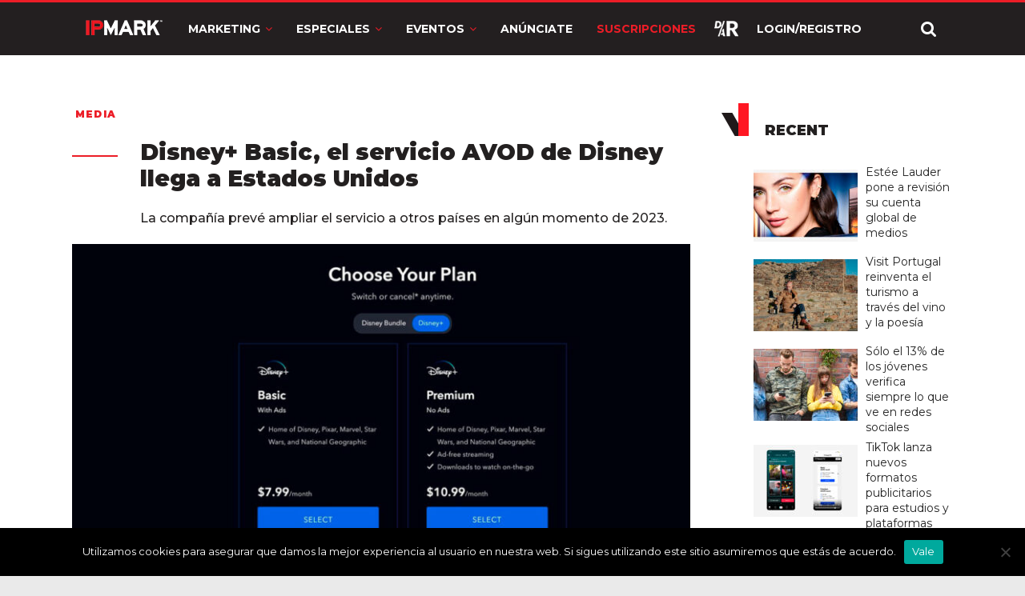

--- FILE ---
content_type: text/html; charset=utf-8
request_url: https://www.google.com/recaptcha/api2/anchor?ar=1&k=6LdprjIqAAAAANqJBfkvm5xSpX3vOlu9OnB2mroE&co=aHR0cHM6Ly9pcG1hcmsuY29tOjQ0Mw..&hl=en&v=N67nZn4AqZkNcbeMu4prBgzg&size=normal&anchor-ms=20000&execute-ms=30000&cb=2x0wh653dh3d
body_size: 49716
content:
<!DOCTYPE HTML><html dir="ltr" lang="en"><head><meta http-equiv="Content-Type" content="text/html; charset=UTF-8">
<meta http-equiv="X-UA-Compatible" content="IE=edge">
<title>reCAPTCHA</title>
<style type="text/css">
/* cyrillic-ext */
@font-face {
  font-family: 'Roboto';
  font-style: normal;
  font-weight: 400;
  font-stretch: 100%;
  src: url(//fonts.gstatic.com/s/roboto/v48/KFO7CnqEu92Fr1ME7kSn66aGLdTylUAMa3GUBHMdazTgWw.woff2) format('woff2');
  unicode-range: U+0460-052F, U+1C80-1C8A, U+20B4, U+2DE0-2DFF, U+A640-A69F, U+FE2E-FE2F;
}
/* cyrillic */
@font-face {
  font-family: 'Roboto';
  font-style: normal;
  font-weight: 400;
  font-stretch: 100%;
  src: url(//fonts.gstatic.com/s/roboto/v48/KFO7CnqEu92Fr1ME7kSn66aGLdTylUAMa3iUBHMdazTgWw.woff2) format('woff2');
  unicode-range: U+0301, U+0400-045F, U+0490-0491, U+04B0-04B1, U+2116;
}
/* greek-ext */
@font-face {
  font-family: 'Roboto';
  font-style: normal;
  font-weight: 400;
  font-stretch: 100%;
  src: url(//fonts.gstatic.com/s/roboto/v48/KFO7CnqEu92Fr1ME7kSn66aGLdTylUAMa3CUBHMdazTgWw.woff2) format('woff2');
  unicode-range: U+1F00-1FFF;
}
/* greek */
@font-face {
  font-family: 'Roboto';
  font-style: normal;
  font-weight: 400;
  font-stretch: 100%;
  src: url(//fonts.gstatic.com/s/roboto/v48/KFO7CnqEu92Fr1ME7kSn66aGLdTylUAMa3-UBHMdazTgWw.woff2) format('woff2');
  unicode-range: U+0370-0377, U+037A-037F, U+0384-038A, U+038C, U+038E-03A1, U+03A3-03FF;
}
/* math */
@font-face {
  font-family: 'Roboto';
  font-style: normal;
  font-weight: 400;
  font-stretch: 100%;
  src: url(//fonts.gstatic.com/s/roboto/v48/KFO7CnqEu92Fr1ME7kSn66aGLdTylUAMawCUBHMdazTgWw.woff2) format('woff2');
  unicode-range: U+0302-0303, U+0305, U+0307-0308, U+0310, U+0312, U+0315, U+031A, U+0326-0327, U+032C, U+032F-0330, U+0332-0333, U+0338, U+033A, U+0346, U+034D, U+0391-03A1, U+03A3-03A9, U+03B1-03C9, U+03D1, U+03D5-03D6, U+03F0-03F1, U+03F4-03F5, U+2016-2017, U+2034-2038, U+203C, U+2040, U+2043, U+2047, U+2050, U+2057, U+205F, U+2070-2071, U+2074-208E, U+2090-209C, U+20D0-20DC, U+20E1, U+20E5-20EF, U+2100-2112, U+2114-2115, U+2117-2121, U+2123-214F, U+2190, U+2192, U+2194-21AE, U+21B0-21E5, U+21F1-21F2, U+21F4-2211, U+2213-2214, U+2216-22FF, U+2308-230B, U+2310, U+2319, U+231C-2321, U+2336-237A, U+237C, U+2395, U+239B-23B7, U+23D0, U+23DC-23E1, U+2474-2475, U+25AF, U+25B3, U+25B7, U+25BD, U+25C1, U+25CA, U+25CC, U+25FB, U+266D-266F, U+27C0-27FF, U+2900-2AFF, U+2B0E-2B11, U+2B30-2B4C, U+2BFE, U+3030, U+FF5B, U+FF5D, U+1D400-1D7FF, U+1EE00-1EEFF;
}
/* symbols */
@font-face {
  font-family: 'Roboto';
  font-style: normal;
  font-weight: 400;
  font-stretch: 100%;
  src: url(//fonts.gstatic.com/s/roboto/v48/KFO7CnqEu92Fr1ME7kSn66aGLdTylUAMaxKUBHMdazTgWw.woff2) format('woff2');
  unicode-range: U+0001-000C, U+000E-001F, U+007F-009F, U+20DD-20E0, U+20E2-20E4, U+2150-218F, U+2190, U+2192, U+2194-2199, U+21AF, U+21E6-21F0, U+21F3, U+2218-2219, U+2299, U+22C4-22C6, U+2300-243F, U+2440-244A, U+2460-24FF, U+25A0-27BF, U+2800-28FF, U+2921-2922, U+2981, U+29BF, U+29EB, U+2B00-2BFF, U+4DC0-4DFF, U+FFF9-FFFB, U+10140-1018E, U+10190-1019C, U+101A0, U+101D0-101FD, U+102E0-102FB, U+10E60-10E7E, U+1D2C0-1D2D3, U+1D2E0-1D37F, U+1F000-1F0FF, U+1F100-1F1AD, U+1F1E6-1F1FF, U+1F30D-1F30F, U+1F315, U+1F31C, U+1F31E, U+1F320-1F32C, U+1F336, U+1F378, U+1F37D, U+1F382, U+1F393-1F39F, U+1F3A7-1F3A8, U+1F3AC-1F3AF, U+1F3C2, U+1F3C4-1F3C6, U+1F3CA-1F3CE, U+1F3D4-1F3E0, U+1F3ED, U+1F3F1-1F3F3, U+1F3F5-1F3F7, U+1F408, U+1F415, U+1F41F, U+1F426, U+1F43F, U+1F441-1F442, U+1F444, U+1F446-1F449, U+1F44C-1F44E, U+1F453, U+1F46A, U+1F47D, U+1F4A3, U+1F4B0, U+1F4B3, U+1F4B9, U+1F4BB, U+1F4BF, U+1F4C8-1F4CB, U+1F4D6, U+1F4DA, U+1F4DF, U+1F4E3-1F4E6, U+1F4EA-1F4ED, U+1F4F7, U+1F4F9-1F4FB, U+1F4FD-1F4FE, U+1F503, U+1F507-1F50B, U+1F50D, U+1F512-1F513, U+1F53E-1F54A, U+1F54F-1F5FA, U+1F610, U+1F650-1F67F, U+1F687, U+1F68D, U+1F691, U+1F694, U+1F698, U+1F6AD, U+1F6B2, U+1F6B9-1F6BA, U+1F6BC, U+1F6C6-1F6CF, U+1F6D3-1F6D7, U+1F6E0-1F6EA, U+1F6F0-1F6F3, U+1F6F7-1F6FC, U+1F700-1F7FF, U+1F800-1F80B, U+1F810-1F847, U+1F850-1F859, U+1F860-1F887, U+1F890-1F8AD, U+1F8B0-1F8BB, U+1F8C0-1F8C1, U+1F900-1F90B, U+1F93B, U+1F946, U+1F984, U+1F996, U+1F9E9, U+1FA00-1FA6F, U+1FA70-1FA7C, U+1FA80-1FA89, U+1FA8F-1FAC6, U+1FACE-1FADC, U+1FADF-1FAE9, U+1FAF0-1FAF8, U+1FB00-1FBFF;
}
/* vietnamese */
@font-face {
  font-family: 'Roboto';
  font-style: normal;
  font-weight: 400;
  font-stretch: 100%;
  src: url(//fonts.gstatic.com/s/roboto/v48/KFO7CnqEu92Fr1ME7kSn66aGLdTylUAMa3OUBHMdazTgWw.woff2) format('woff2');
  unicode-range: U+0102-0103, U+0110-0111, U+0128-0129, U+0168-0169, U+01A0-01A1, U+01AF-01B0, U+0300-0301, U+0303-0304, U+0308-0309, U+0323, U+0329, U+1EA0-1EF9, U+20AB;
}
/* latin-ext */
@font-face {
  font-family: 'Roboto';
  font-style: normal;
  font-weight: 400;
  font-stretch: 100%;
  src: url(//fonts.gstatic.com/s/roboto/v48/KFO7CnqEu92Fr1ME7kSn66aGLdTylUAMa3KUBHMdazTgWw.woff2) format('woff2');
  unicode-range: U+0100-02BA, U+02BD-02C5, U+02C7-02CC, U+02CE-02D7, U+02DD-02FF, U+0304, U+0308, U+0329, U+1D00-1DBF, U+1E00-1E9F, U+1EF2-1EFF, U+2020, U+20A0-20AB, U+20AD-20C0, U+2113, U+2C60-2C7F, U+A720-A7FF;
}
/* latin */
@font-face {
  font-family: 'Roboto';
  font-style: normal;
  font-weight: 400;
  font-stretch: 100%;
  src: url(//fonts.gstatic.com/s/roboto/v48/KFO7CnqEu92Fr1ME7kSn66aGLdTylUAMa3yUBHMdazQ.woff2) format('woff2');
  unicode-range: U+0000-00FF, U+0131, U+0152-0153, U+02BB-02BC, U+02C6, U+02DA, U+02DC, U+0304, U+0308, U+0329, U+2000-206F, U+20AC, U+2122, U+2191, U+2193, U+2212, U+2215, U+FEFF, U+FFFD;
}
/* cyrillic-ext */
@font-face {
  font-family: 'Roboto';
  font-style: normal;
  font-weight: 500;
  font-stretch: 100%;
  src: url(//fonts.gstatic.com/s/roboto/v48/KFO7CnqEu92Fr1ME7kSn66aGLdTylUAMa3GUBHMdazTgWw.woff2) format('woff2');
  unicode-range: U+0460-052F, U+1C80-1C8A, U+20B4, U+2DE0-2DFF, U+A640-A69F, U+FE2E-FE2F;
}
/* cyrillic */
@font-face {
  font-family: 'Roboto';
  font-style: normal;
  font-weight: 500;
  font-stretch: 100%;
  src: url(//fonts.gstatic.com/s/roboto/v48/KFO7CnqEu92Fr1ME7kSn66aGLdTylUAMa3iUBHMdazTgWw.woff2) format('woff2');
  unicode-range: U+0301, U+0400-045F, U+0490-0491, U+04B0-04B1, U+2116;
}
/* greek-ext */
@font-face {
  font-family: 'Roboto';
  font-style: normal;
  font-weight: 500;
  font-stretch: 100%;
  src: url(//fonts.gstatic.com/s/roboto/v48/KFO7CnqEu92Fr1ME7kSn66aGLdTylUAMa3CUBHMdazTgWw.woff2) format('woff2');
  unicode-range: U+1F00-1FFF;
}
/* greek */
@font-face {
  font-family: 'Roboto';
  font-style: normal;
  font-weight: 500;
  font-stretch: 100%;
  src: url(//fonts.gstatic.com/s/roboto/v48/KFO7CnqEu92Fr1ME7kSn66aGLdTylUAMa3-UBHMdazTgWw.woff2) format('woff2');
  unicode-range: U+0370-0377, U+037A-037F, U+0384-038A, U+038C, U+038E-03A1, U+03A3-03FF;
}
/* math */
@font-face {
  font-family: 'Roboto';
  font-style: normal;
  font-weight: 500;
  font-stretch: 100%;
  src: url(//fonts.gstatic.com/s/roboto/v48/KFO7CnqEu92Fr1ME7kSn66aGLdTylUAMawCUBHMdazTgWw.woff2) format('woff2');
  unicode-range: U+0302-0303, U+0305, U+0307-0308, U+0310, U+0312, U+0315, U+031A, U+0326-0327, U+032C, U+032F-0330, U+0332-0333, U+0338, U+033A, U+0346, U+034D, U+0391-03A1, U+03A3-03A9, U+03B1-03C9, U+03D1, U+03D5-03D6, U+03F0-03F1, U+03F4-03F5, U+2016-2017, U+2034-2038, U+203C, U+2040, U+2043, U+2047, U+2050, U+2057, U+205F, U+2070-2071, U+2074-208E, U+2090-209C, U+20D0-20DC, U+20E1, U+20E5-20EF, U+2100-2112, U+2114-2115, U+2117-2121, U+2123-214F, U+2190, U+2192, U+2194-21AE, U+21B0-21E5, U+21F1-21F2, U+21F4-2211, U+2213-2214, U+2216-22FF, U+2308-230B, U+2310, U+2319, U+231C-2321, U+2336-237A, U+237C, U+2395, U+239B-23B7, U+23D0, U+23DC-23E1, U+2474-2475, U+25AF, U+25B3, U+25B7, U+25BD, U+25C1, U+25CA, U+25CC, U+25FB, U+266D-266F, U+27C0-27FF, U+2900-2AFF, U+2B0E-2B11, U+2B30-2B4C, U+2BFE, U+3030, U+FF5B, U+FF5D, U+1D400-1D7FF, U+1EE00-1EEFF;
}
/* symbols */
@font-face {
  font-family: 'Roboto';
  font-style: normal;
  font-weight: 500;
  font-stretch: 100%;
  src: url(//fonts.gstatic.com/s/roboto/v48/KFO7CnqEu92Fr1ME7kSn66aGLdTylUAMaxKUBHMdazTgWw.woff2) format('woff2');
  unicode-range: U+0001-000C, U+000E-001F, U+007F-009F, U+20DD-20E0, U+20E2-20E4, U+2150-218F, U+2190, U+2192, U+2194-2199, U+21AF, U+21E6-21F0, U+21F3, U+2218-2219, U+2299, U+22C4-22C6, U+2300-243F, U+2440-244A, U+2460-24FF, U+25A0-27BF, U+2800-28FF, U+2921-2922, U+2981, U+29BF, U+29EB, U+2B00-2BFF, U+4DC0-4DFF, U+FFF9-FFFB, U+10140-1018E, U+10190-1019C, U+101A0, U+101D0-101FD, U+102E0-102FB, U+10E60-10E7E, U+1D2C0-1D2D3, U+1D2E0-1D37F, U+1F000-1F0FF, U+1F100-1F1AD, U+1F1E6-1F1FF, U+1F30D-1F30F, U+1F315, U+1F31C, U+1F31E, U+1F320-1F32C, U+1F336, U+1F378, U+1F37D, U+1F382, U+1F393-1F39F, U+1F3A7-1F3A8, U+1F3AC-1F3AF, U+1F3C2, U+1F3C4-1F3C6, U+1F3CA-1F3CE, U+1F3D4-1F3E0, U+1F3ED, U+1F3F1-1F3F3, U+1F3F5-1F3F7, U+1F408, U+1F415, U+1F41F, U+1F426, U+1F43F, U+1F441-1F442, U+1F444, U+1F446-1F449, U+1F44C-1F44E, U+1F453, U+1F46A, U+1F47D, U+1F4A3, U+1F4B0, U+1F4B3, U+1F4B9, U+1F4BB, U+1F4BF, U+1F4C8-1F4CB, U+1F4D6, U+1F4DA, U+1F4DF, U+1F4E3-1F4E6, U+1F4EA-1F4ED, U+1F4F7, U+1F4F9-1F4FB, U+1F4FD-1F4FE, U+1F503, U+1F507-1F50B, U+1F50D, U+1F512-1F513, U+1F53E-1F54A, U+1F54F-1F5FA, U+1F610, U+1F650-1F67F, U+1F687, U+1F68D, U+1F691, U+1F694, U+1F698, U+1F6AD, U+1F6B2, U+1F6B9-1F6BA, U+1F6BC, U+1F6C6-1F6CF, U+1F6D3-1F6D7, U+1F6E0-1F6EA, U+1F6F0-1F6F3, U+1F6F7-1F6FC, U+1F700-1F7FF, U+1F800-1F80B, U+1F810-1F847, U+1F850-1F859, U+1F860-1F887, U+1F890-1F8AD, U+1F8B0-1F8BB, U+1F8C0-1F8C1, U+1F900-1F90B, U+1F93B, U+1F946, U+1F984, U+1F996, U+1F9E9, U+1FA00-1FA6F, U+1FA70-1FA7C, U+1FA80-1FA89, U+1FA8F-1FAC6, U+1FACE-1FADC, U+1FADF-1FAE9, U+1FAF0-1FAF8, U+1FB00-1FBFF;
}
/* vietnamese */
@font-face {
  font-family: 'Roboto';
  font-style: normal;
  font-weight: 500;
  font-stretch: 100%;
  src: url(//fonts.gstatic.com/s/roboto/v48/KFO7CnqEu92Fr1ME7kSn66aGLdTylUAMa3OUBHMdazTgWw.woff2) format('woff2');
  unicode-range: U+0102-0103, U+0110-0111, U+0128-0129, U+0168-0169, U+01A0-01A1, U+01AF-01B0, U+0300-0301, U+0303-0304, U+0308-0309, U+0323, U+0329, U+1EA0-1EF9, U+20AB;
}
/* latin-ext */
@font-face {
  font-family: 'Roboto';
  font-style: normal;
  font-weight: 500;
  font-stretch: 100%;
  src: url(//fonts.gstatic.com/s/roboto/v48/KFO7CnqEu92Fr1ME7kSn66aGLdTylUAMa3KUBHMdazTgWw.woff2) format('woff2');
  unicode-range: U+0100-02BA, U+02BD-02C5, U+02C7-02CC, U+02CE-02D7, U+02DD-02FF, U+0304, U+0308, U+0329, U+1D00-1DBF, U+1E00-1E9F, U+1EF2-1EFF, U+2020, U+20A0-20AB, U+20AD-20C0, U+2113, U+2C60-2C7F, U+A720-A7FF;
}
/* latin */
@font-face {
  font-family: 'Roboto';
  font-style: normal;
  font-weight: 500;
  font-stretch: 100%;
  src: url(//fonts.gstatic.com/s/roboto/v48/KFO7CnqEu92Fr1ME7kSn66aGLdTylUAMa3yUBHMdazQ.woff2) format('woff2');
  unicode-range: U+0000-00FF, U+0131, U+0152-0153, U+02BB-02BC, U+02C6, U+02DA, U+02DC, U+0304, U+0308, U+0329, U+2000-206F, U+20AC, U+2122, U+2191, U+2193, U+2212, U+2215, U+FEFF, U+FFFD;
}
/* cyrillic-ext */
@font-face {
  font-family: 'Roboto';
  font-style: normal;
  font-weight: 900;
  font-stretch: 100%;
  src: url(//fonts.gstatic.com/s/roboto/v48/KFO7CnqEu92Fr1ME7kSn66aGLdTylUAMa3GUBHMdazTgWw.woff2) format('woff2');
  unicode-range: U+0460-052F, U+1C80-1C8A, U+20B4, U+2DE0-2DFF, U+A640-A69F, U+FE2E-FE2F;
}
/* cyrillic */
@font-face {
  font-family: 'Roboto';
  font-style: normal;
  font-weight: 900;
  font-stretch: 100%;
  src: url(//fonts.gstatic.com/s/roboto/v48/KFO7CnqEu92Fr1ME7kSn66aGLdTylUAMa3iUBHMdazTgWw.woff2) format('woff2');
  unicode-range: U+0301, U+0400-045F, U+0490-0491, U+04B0-04B1, U+2116;
}
/* greek-ext */
@font-face {
  font-family: 'Roboto';
  font-style: normal;
  font-weight: 900;
  font-stretch: 100%;
  src: url(//fonts.gstatic.com/s/roboto/v48/KFO7CnqEu92Fr1ME7kSn66aGLdTylUAMa3CUBHMdazTgWw.woff2) format('woff2');
  unicode-range: U+1F00-1FFF;
}
/* greek */
@font-face {
  font-family: 'Roboto';
  font-style: normal;
  font-weight: 900;
  font-stretch: 100%;
  src: url(//fonts.gstatic.com/s/roboto/v48/KFO7CnqEu92Fr1ME7kSn66aGLdTylUAMa3-UBHMdazTgWw.woff2) format('woff2');
  unicode-range: U+0370-0377, U+037A-037F, U+0384-038A, U+038C, U+038E-03A1, U+03A3-03FF;
}
/* math */
@font-face {
  font-family: 'Roboto';
  font-style: normal;
  font-weight: 900;
  font-stretch: 100%;
  src: url(//fonts.gstatic.com/s/roboto/v48/KFO7CnqEu92Fr1ME7kSn66aGLdTylUAMawCUBHMdazTgWw.woff2) format('woff2');
  unicode-range: U+0302-0303, U+0305, U+0307-0308, U+0310, U+0312, U+0315, U+031A, U+0326-0327, U+032C, U+032F-0330, U+0332-0333, U+0338, U+033A, U+0346, U+034D, U+0391-03A1, U+03A3-03A9, U+03B1-03C9, U+03D1, U+03D5-03D6, U+03F0-03F1, U+03F4-03F5, U+2016-2017, U+2034-2038, U+203C, U+2040, U+2043, U+2047, U+2050, U+2057, U+205F, U+2070-2071, U+2074-208E, U+2090-209C, U+20D0-20DC, U+20E1, U+20E5-20EF, U+2100-2112, U+2114-2115, U+2117-2121, U+2123-214F, U+2190, U+2192, U+2194-21AE, U+21B0-21E5, U+21F1-21F2, U+21F4-2211, U+2213-2214, U+2216-22FF, U+2308-230B, U+2310, U+2319, U+231C-2321, U+2336-237A, U+237C, U+2395, U+239B-23B7, U+23D0, U+23DC-23E1, U+2474-2475, U+25AF, U+25B3, U+25B7, U+25BD, U+25C1, U+25CA, U+25CC, U+25FB, U+266D-266F, U+27C0-27FF, U+2900-2AFF, U+2B0E-2B11, U+2B30-2B4C, U+2BFE, U+3030, U+FF5B, U+FF5D, U+1D400-1D7FF, U+1EE00-1EEFF;
}
/* symbols */
@font-face {
  font-family: 'Roboto';
  font-style: normal;
  font-weight: 900;
  font-stretch: 100%;
  src: url(//fonts.gstatic.com/s/roboto/v48/KFO7CnqEu92Fr1ME7kSn66aGLdTylUAMaxKUBHMdazTgWw.woff2) format('woff2');
  unicode-range: U+0001-000C, U+000E-001F, U+007F-009F, U+20DD-20E0, U+20E2-20E4, U+2150-218F, U+2190, U+2192, U+2194-2199, U+21AF, U+21E6-21F0, U+21F3, U+2218-2219, U+2299, U+22C4-22C6, U+2300-243F, U+2440-244A, U+2460-24FF, U+25A0-27BF, U+2800-28FF, U+2921-2922, U+2981, U+29BF, U+29EB, U+2B00-2BFF, U+4DC0-4DFF, U+FFF9-FFFB, U+10140-1018E, U+10190-1019C, U+101A0, U+101D0-101FD, U+102E0-102FB, U+10E60-10E7E, U+1D2C0-1D2D3, U+1D2E0-1D37F, U+1F000-1F0FF, U+1F100-1F1AD, U+1F1E6-1F1FF, U+1F30D-1F30F, U+1F315, U+1F31C, U+1F31E, U+1F320-1F32C, U+1F336, U+1F378, U+1F37D, U+1F382, U+1F393-1F39F, U+1F3A7-1F3A8, U+1F3AC-1F3AF, U+1F3C2, U+1F3C4-1F3C6, U+1F3CA-1F3CE, U+1F3D4-1F3E0, U+1F3ED, U+1F3F1-1F3F3, U+1F3F5-1F3F7, U+1F408, U+1F415, U+1F41F, U+1F426, U+1F43F, U+1F441-1F442, U+1F444, U+1F446-1F449, U+1F44C-1F44E, U+1F453, U+1F46A, U+1F47D, U+1F4A3, U+1F4B0, U+1F4B3, U+1F4B9, U+1F4BB, U+1F4BF, U+1F4C8-1F4CB, U+1F4D6, U+1F4DA, U+1F4DF, U+1F4E3-1F4E6, U+1F4EA-1F4ED, U+1F4F7, U+1F4F9-1F4FB, U+1F4FD-1F4FE, U+1F503, U+1F507-1F50B, U+1F50D, U+1F512-1F513, U+1F53E-1F54A, U+1F54F-1F5FA, U+1F610, U+1F650-1F67F, U+1F687, U+1F68D, U+1F691, U+1F694, U+1F698, U+1F6AD, U+1F6B2, U+1F6B9-1F6BA, U+1F6BC, U+1F6C6-1F6CF, U+1F6D3-1F6D7, U+1F6E0-1F6EA, U+1F6F0-1F6F3, U+1F6F7-1F6FC, U+1F700-1F7FF, U+1F800-1F80B, U+1F810-1F847, U+1F850-1F859, U+1F860-1F887, U+1F890-1F8AD, U+1F8B0-1F8BB, U+1F8C0-1F8C1, U+1F900-1F90B, U+1F93B, U+1F946, U+1F984, U+1F996, U+1F9E9, U+1FA00-1FA6F, U+1FA70-1FA7C, U+1FA80-1FA89, U+1FA8F-1FAC6, U+1FACE-1FADC, U+1FADF-1FAE9, U+1FAF0-1FAF8, U+1FB00-1FBFF;
}
/* vietnamese */
@font-face {
  font-family: 'Roboto';
  font-style: normal;
  font-weight: 900;
  font-stretch: 100%;
  src: url(//fonts.gstatic.com/s/roboto/v48/KFO7CnqEu92Fr1ME7kSn66aGLdTylUAMa3OUBHMdazTgWw.woff2) format('woff2');
  unicode-range: U+0102-0103, U+0110-0111, U+0128-0129, U+0168-0169, U+01A0-01A1, U+01AF-01B0, U+0300-0301, U+0303-0304, U+0308-0309, U+0323, U+0329, U+1EA0-1EF9, U+20AB;
}
/* latin-ext */
@font-face {
  font-family: 'Roboto';
  font-style: normal;
  font-weight: 900;
  font-stretch: 100%;
  src: url(//fonts.gstatic.com/s/roboto/v48/KFO7CnqEu92Fr1ME7kSn66aGLdTylUAMa3KUBHMdazTgWw.woff2) format('woff2');
  unicode-range: U+0100-02BA, U+02BD-02C5, U+02C7-02CC, U+02CE-02D7, U+02DD-02FF, U+0304, U+0308, U+0329, U+1D00-1DBF, U+1E00-1E9F, U+1EF2-1EFF, U+2020, U+20A0-20AB, U+20AD-20C0, U+2113, U+2C60-2C7F, U+A720-A7FF;
}
/* latin */
@font-face {
  font-family: 'Roboto';
  font-style: normal;
  font-weight: 900;
  font-stretch: 100%;
  src: url(//fonts.gstatic.com/s/roboto/v48/KFO7CnqEu92Fr1ME7kSn66aGLdTylUAMa3yUBHMdazQ.woff2) format('woff2');
  unicode-range: U+0000-00FF, U+0131, U+0152-0153, U+02BB-02BC, U+02C6, U+02DA, U+02DC, U+0304, U+0308, U+0329, U+2000-206F, U+20AC, U+2122, U+2191, U+2193, U+2212, U+2215, U+FEFF, U+FFFD;
}

</style>
<link rel="stylesheet" type="text/css" href="https://www.gstatic.com/recaptcha/releases/N67nZn4AqZkNcbeMu4prBgzg/styles__ltr.css">
<script nonce="W1py_h8XdT2DlmmP1CHdXg" type="text/javascript">window['__recaptcha_api'] = 'https://www.google.com/recaptcha/api2/';</script>
<script type="text/javascript" src="https://www.gstatic.com/recaptcha/releases/N67nZn4AqZkNcbeMu4prBgzg/recaptcha__en.js" nonce="W1py_h8XdT2DlmmP1CHdXg">
      
    </script></head>
<body><div id="rc-anchor-alert" class="rc-anchor-alert"></div>
<input type="hidden" id="recaptcha-token" value="[base64]">
<script type="text/javascript" nonce="W1py_h8XdT2DlmmP1CHdXg">
      recaptcha.anchor.Main.init("[\x22ainput\x22,[\x22bgdata\x22,\x22\x22,\[base64]/[base64]/[base64]/ZyhXLGgpOnEoW04sMjEsbF0sVywwKSxoKSxmYWxzZSxmYWxzZSl9Y2F0Y2goayl7RygzNTgsVyk/[base64]/[base64]/[base64]/[base64]/[base64]/[base64]/[base64]/bmV3IEJbT10oRFswXSk6dz09Mj9uZXcgQltPXShEWzBdLERbMV0pOnc9PTM/bmV3IEJbT10oRFswXSxEWzFdLERbMl0pOnc9PTQ/[base64]/[base64]/[base64]/[base64]/[base64]\\u003d\x22,\[base64]\\u003d\\u003d\x22,\x22TxNPNcKLwqDDqGgSeHA/wpIKOmbDt0vCnCliQ8O6w7Mgw6nCuH3DmnDCpzXDslrCjCfDjMKHScKcbRoAw4AiMyhpw6krw74BKMK1LgEdfUU1IR8Xwr7Cn0DDjwrCpcOmw6Evwqomw6zDisK2w4dsRMOBwqvDu8OEOzTCnmbDkcK1wqA8wpYkw4Q/LmTCtWByw6cOfxLCiMOpEsOJSHnCukAiIMOawr07dW8yHcODw4bClh8vwobDqMKsw4vDjMOuDRtWbsKSwrzCssOTXj/Cg8Orw6nChCfCqMOIwqHCtsKKwqJVPgrClsKGUcOeaiLCq8K+wpnClj8UwqPDl1wfwpDCsww6wpXCoMKlwpR2w6QVwpDDo8KdSsOQwo3DqidEw7sqwr9bw6jDqcKtw6s9w7JjO8OaJCzDm0/DosOow4srw7gQw5g4w4ofeyxFA8KOCMKbwpUNCl7DpwvDo8OVQ0MfEsK+JFxmw4sLw4HDicOqw7fCg8K0BMKoZMOKX07DvcK2J8Kmw5jCncOSIMO1wqXCl2PDg2/DrQrDuio5FMKyB8O1QQfDgcKLGEwbw4zCthTCjmk5wr/DvMKcw4Mwwq3CuMOcOcKKNMK/[base64]/XQUpa8KUPnrDncO3IMKUwrXDjcKsWV8+RQfCtMOYdcKbw6XDtk3DglPDpcOfwrDCnT9YIMKZwqfCgi3CoHfCqsKVwqLDmsOKVElrMEjDskUbSQVEI8OpwqDCq3h2eVZzQhvCvcKcfsO5fMOWD8KMP8OjwoRqKgXDg8OkHVTDssK/w5gCOsOvw5d4wozCtndKwpXDkFU4PMOUbsOdQ8OgWlfCllXDpytnwpXDuR/CrXUyFWnDkcK2OcOJWy/DrFpqKcKVwqJGMgnCljxLw5p0w7DCncO5wqBDXWzCoTXCvSg3w4fDkj0Cwq/[base64]/[base64]/DocKow7YbKTzCgg7Djik4O8OAcW45w77ClkDCksOQT2bCvB9Pw7l4wp3CjsKRwrPClcKRTgjCsnrCtMKIw5HCssOKWcOlwr9JwqDDvMKXGnoTeyI8IsKhwpDCqmjDrXHCqRUcwqAAwqTCmcO/N8K4LjfDnm1Ef8OtwoLCgVN1QyYow5XDjCB2w694eVXCrzfCq0cpG8KYw4HCnMK/w482AknCocOswoTCkcOKNMO+QcONX8Omw4XDpVvDomTCssOZDsKnGh3CnQJECsOywpYTEMOOwptjJMKcw6EOwqZrOcOYwpXDlcKbfwIrw5/DpsKHRT/Dl0HCn8KTOQ3DsgR+PVpYw4/[base64]/w4ZPw5DCnMK4w6TCssKUAWPDnDZww5fCsVnCrVrDvcKsw74PaMKuZcKCbnTCnRQNw6HCt8Ogwphbw67DkcKMwrTDvlIcCcKUwqHDkcKUw5ZhR8OIdnfClMOOFjjDs8KmccKhf3tAQFt4w7U6RUoeSMKnTsOtw7bCssKlwoEKU8K3SsK8HhYId8K/wpbDhAbDtGXCgCrCtzA0RcKCZMKLwoN7wow3w65wNh/[base64]/[base64]/Ctg1PwrfCncOUeA4hw6sbFRrCqsO3wpjDhBnDgCXCvwPCuMONw7wTw6YkwqDCtTLCpcORfsKZw6ZNbVlfw4ktwpJoUmxta8Kpw758wo/CuRxiwqLCjVjCt2rCoWF7woPChMKAw5fCp1APwpZFwq8yUMOgw77Ci8KDwrzDosK7SHxbwqTCmsOsLgfDpsOLwpIUw57DrMKLw5dxflPDtcKuPRbDusKJwp5jTzp6w5FjGsOxw7/CrcOyCgBswosOZMKkwpBcHWJiw45+T2PDl8KgaSHDnG0mXcO7wq/[base64]/[base64]/w5bDmMKWLmHCpMKHw4Q6KETDoCfCg8KGwqnCsko9w7DDqDbCj8Kyw5sSwqdEw4HDnEhdK8K9wqrCjG14CcKcY8KVIDjDvMKAcDXCgcKTw6UPwq0tE0LCncOxwql8esOHw7h8QMORa8KzAcO0E3VUwooDw4Jcw7HDmTjDhwnCnMKcwo7Cv8K1acKQw6/Cl0rDtcOOXcKEYnUpBAInO8KZwqHCswIawqPDnFfCrVfCuyhqw73DjcOFw6gqEE8nw4LCvlrDi8OJCHk3w6dqOsKaw7Ucwqh6wpzDskTDiUByw7Amwrc/w6DDrcOrw77DpcKuw6l2N8K1w6LCsTrDm8KLeXrCvW7Cm8OIEUTCscKaZmXCrMOYwpc7LAMcwonDjkYsT8OPd8OZwpvClWLCiMK1ScOJw4zDhxVUWhLCiTPCu8K2w6x4w7vCucOUwozCrB/DvsKjwofCrhQGw77CoQfDhsOQIxYSAwPDlsOSYz7CrsKNwqFxwpjCu2wxw75yw4vCuQnCtsOYw6PCt8OIG8KUOMOjN8KANsKbw4Z0R8O/w5/[base64]/K8OfOMKGwqtAw6MHRgFtZD/DjcOYw7vDlivCpWrDvmbDukwEA0YGUFzDr8KDLxl4w6zCocKmwohkJsOtwpwKYwLCmW00w7rCtcOJw4XDglk3YgjCvkp4wrkoOsOCwpjClCTDkcOLw6QGwrsQw6dRw7kowo7DlsOmw5DCi8ObK8KAw41Ew4nCpxNaScO4DMKpw4zDqMK/[base64]/[base64]/Dv8Owwrkmw5pkw6rChMOUQBLDjxDCscOjYkNgwrpJMzfDnsKfBcKcw6Enw7tCw6vDkcKyw5lswqLCp8Oew4vCi008bwvCmsKIwpfCt0xGw7oowr3Dk3tKwqnCmXbDvMK3w7BRw7jDmMODw6wEXcOEIcO5w5PCu8Kzw7M2TkQXwosEw4PDrHnCry4PHh8gbi/CtMKRb8Omw7okAMKUcMKkT29vWcO7cwM7wr8/w74aQsOqZsK6wp7CjUPCkTUaFMKAwrvDpyciX8O7B8OMTSQ8w5/DnsKAN17DusKFw4U0dR/DvsKfw5pgeMKkSSvDj1l2wo5SwrzDj8ObA8O+wqzCvcKFwrHCl1pLw6XCs8KYFwbDh8Ouw79SecKAChM/PcKOfMKow4bCsUwJOcOUTMOTw4PDnjHCmMOTOMOvEh/[base64]/w6okw7PDnMOJwrLDt8OIUMOpA33DsWwBwoXCnsOawqVmwr3Cg8OLw7A9ABzDucOzw58jwrFnwpbCnDtKw6sww43DkGZVwrJddH3CucKNw49OLi8VwqXChMKnHlxZb8Kmwo4hwpEeUwEGccOtwq5aJGo/[base64]/[base64]/[base64]/DjHvDq3bDisKVw7Vkw6nDg8Oww5FwFzvCjxXDuBdDw6UAfUfDiFLCm8Kdw7NmGnoDw5LClMO2w4TDtcKGJikfw6Ejwqp3OhJTTsKtUCPDk8Olw4fCucKFwprDvcObwqzDpRjCnsO1SSPCoCcRJUlFw7/DicOxCsK9LcKoAW/DlsKMw7kVXsKQDF1Zb8OqUcKnRizCvU7DucKewo3DvcOYDsOpwpjDkMOpw5XDlVVqw6Uhw5dNNjQcVDxrwoPDg0XCmFnCpALDpTDDs0fDvSrDrsOjw6EPN0DChUdLPcOVwoAywqfDscKtwpw/[base64]/wq7DnxvCh8OfIgzCmMK/[base64]/aiI+SsOeUMK9MMOTVWfCicKNOcKOJsKFw4bDlh3CgCAyYkE1w5vDssOIHTjCjMKsJn3CisK8ayXDihLDuV/DmRvCmsKKw4I5w7jCvVF4amHDtMKfZcKtwo4Tb0HCrMOnEgM+wp89KD4HNGoww5bCnMOPwoZhwrXDhcOCAsO2J8KhLXPDl8KaCsO4M8OMw7hFXgPCi8OrCcOZPsKTwqdMPBJ3wrvDq0wmG8OOwo7DpsKuwrxKw4HCtBxbBThtLMKtIsKBw5cnwpJ/R8K9bUgtwpTCk3DDmEvCpMKhw6/CtsKDwpwYw7tgEsOKw5fCmcK/QHzCuy0UwrrDuFNHw7w/[base64]/DqcOfw4hswqrCi1skJ3XCnMKtw5DDsyfDssKJw4wXLsK8U8OPE8OZwqZMw5/DqDPDhQTCsGjDmxbDhQzDo8OZwodbw4HCucO9wpJywq0NwoU2wosmw7fDqMKrKxbDunTCuX3Ch8OcIcOwYMKQC8OfNsOXAMKfLSN+TAnCmcKiFMO8wpsONwdwAsO3wq1ZLcO2PcOJEcKnwrbDq8O1wpMlSMOKFyzCjD3DuxPCmmHCpFBEwoETXEABSsKvwr/DqGLDkxEHw5LDtkDDtsO3KMKSwqxywrLDpMKfwrAjwrfClMK4w6JNw5dwwpDDjcOew5nCliPDmQ/CoMOUUmfCt8KLNsKzwrTCsGrCksKdw5R7LMO/w5U7UMO0McKWw5UNLcKowrDDjcOWA2vCr3nCpQUqwoFXCF1wNEfDr3XCrcKrDSVCwpIwwoNNwqjDrsKywocsPsKqw4xzwoI1wr/ClTvDhV3Dr8K+w7fDlwzCpcOiwrTCjRXCtMOVTcK2DQjCuTTCr1/Ct8OucVkYw4nDr8OZwrEdTStCwqrDqSXChsObfDvCv8O4w6HCuMKGwqzCn8Krwqk1wr7ChkHDnAnCpF7Dr8KOPQvDkMKBWMO+CsOQGUhnw7LCrVvDgCEkw67Cr8O+wrB/PcO/IQNXLMKNw4d0wp/[base64]/XE41dMK1wqzCpgDCnBPDjMO0w5EuwqgowphbTcKFb8Kww51EAycjT1HDoVwIY8ORwpdCwr/CsMOvccKTwpjCusOywoPCisKoDcKHwqhjUcOGwoPDuMK0wr/Dr8Ovw6Y4CcOdLsOJw4nCl8Ksw5lew43DqMO1Q0s9EAAcw4ovVWAxw4cbwrMoHXvCkMKDw69uw4t5bDDCuMOaY1PCsD4iw6/CjMOhW3LDkGA2w7LDi8Kjw6nCj8Kuwp0kw5t2EG5SGsOow5jCuQzCq2cTbi3Dr8K3XMKDwqrCjMKlwrHChsOaw7vCm18Ew51iWsOqFsOww7LDmzwxwpo9VcKlJ8Ocwo3Dv8O2wpxRF8KUwoszDcK5dxVww5HCsMO/[base64]/DpnPCi8O5TmEww6U+w7NEd8KZQCA2ZMKgccK/w6bDillsw65Cwq/DnDkqw51xwr7DqsKdV8OSw5bDpiA/wrdtOG0Bw43DhsOhw4PDscKdWXPDp2XCl8KKYQEzOWzDusKSPsO2YAxMHCcvU1fDvsOQBFs1FWxawo3DigDCv8Kkw7pDw4zCv2dqwpE4w5NqUUDCssOqCcOEw7jCkMOYd8O8YcOTMAlEEixjLANbwqjCnGDDjkZwFQ/[base64]/FF0SJsK+cnzChMKOw7rDjkgQw7zCscOaXy0cwpQwLMK6V8KwbBbCl8K1wo4zJEfDpMOvEcK0w4sbwrPDoBbCpz/DrxkVw5kXwrvCkMOYw4MNMlnDmsOawpXDmiRsw4LDg8K8GcKgw77DjA/CiMOIwqbCtMO/woDClcOGwrnDr2bDjsOZw41FShlNwpfCl8OLw4jDlyc1EWrDuF1GRcOiDMKgw4vCi8OwwoN/w7huM8OdKA/[base64]/CiyhWwqDCuXTDqAHCvXpvw5RSaWwoJMKXacKBFhtiJh99EsO2wrXDiGjDq8OHw5bDtnPCqMKyw4g5D2TDvMOrIcKDSUVUw79HwpDCusKkwozCp8Kxw7lKc8OGw7tqRsOnP2x6aXbCinLCrCbDj8KvwqDCr8KzwqXClBsEGMKvRC/[base64]/ClcKuRcOrXcK8QMK6eAfDosOOwoAdwqLCnUlLHz/CvcKuw4AodcK3alLCqRTCtiI6wp9pETVzw6ppecOEBybCgC/CtsOOw49fwqNjw7TCiX/DmMKuwptFw7ViwpRPw7ovQAnDgcKnwrw6WMKPe8K6wq9hcjssDCYLI8K4w50/wpjDqhBNw6DCnmcYeMK0HsKuc8OcecKyw6gMScO8w4dBwrjDnj5jwoAFFMKqwqgaITV4wrknJH7DsTV9w4VUdsO2w57CtsOFBXt9wrllOQXDuhvDncKCw7wgwoZCwojDhFrCtcKTw4fDvcOWIkY7wrLChVjCkcOxRDbDocOEPsKowq/[base64]/aEjClsKpw7c/w6hcc8Oab3TDmMKww53DlsK/[base64]/Dp8KYaG8rw4cZwo8nw4XCmW/DpMKjw4gQVsKUDMKMDcK5esOfesKKaMKXAcKQwoE+wohlwr9aw5oAfcOLfknCqcK9ajcbUB43XsOGYMKpGcK0wpBWRlrCumvCsnzDmMOkw515QhTDq8KYwrjCocKWw4/Cs8OIwqReX8KEJkkjwr/CrsOBHSPCi1laS8KpFmjDu8OPwptrD8K8w71mw5/DusO8FwwQw53CvMKmZx42w5XDrzXDikzDp8ObIcOBBgRNw7LDnibDlRjDpgRjw65VPcOYwq/DuQpDwq5UwpcpXMOswpkuBgTCvRTDvcKDwr0JAcKow49lw4towrRiw6hcw6E1w4PCi8KmBUXCnlF4w7gGwpvDinfDqH8sw5B/wrlUw5EswrnDhjtnTcKRQcOtw4XCj8Okw41JwqbDvMOnwqvDgnkHwqgMw7jDiwLCl2rDkH7CkWPDicOOw5bDmMOPa1tBwq0HwozDmFDCrsKmwqfDjjEHOnnDjMO+SH8tXMKHQyoTwoLCoR3CocKaCXHCi8K/MsOfwojDicOpw5nDkMOjwqzCmhsfwpY9eMO1w5Ulwr1TwrrCkD/DuMOQTCjCicO1VXvCnMOoVXwjBcKSb8OwwpfCgMOJwqjDkFgTcmDDr8KZw6BGwqvDqBnCm8O0w7DCpMOAwoMowqXDq8KQHgvDrypmOzHCvSR0w75/Ag7DpBPCh8OtOSfDl8Oaw5YdCX17L8OWdsKfw7XDk8OMwrTDp2QrcGDCtsOIO8KtwoB5ZVzCjcOHwqzCoh1sUUnDmcKaBcK9wqPDjiRYwowYwqDCocOubcKtw5LCh1rCnCwBw63DgBFNwo/[base64]/w6A0RArDs1MddcODwqbCgcOmw6l8WcKnBsKow4Jywqgbwo/DscOYw4wiTFXDocK9wpQXwpUDF8O+dsKRwpXDpQMLRsODQ8KOw5LDhsOBZgpCw63DsyDDiSvCuw1FBm9yEVzDp8OJHk4rwrbCqQfCq0TCrcK0wqrDscKsNxPClg3CvBN3VGnCiXbCgxTCiMOsEx3DkcO0w6DDg1Jew6d/w6LCpjrCmsOVHMOGwpLDnsOhwq3Ckil/w6DDuikuw5vCpMO8w5rChk9OwpPCsjXCjcK2McK4wr3CgVBfwoRnf3jCv8KnwroMwpVLdUt+w4TDvER9wr5Vw4/DgwQuGjx9w7g6wrHCqngww5Vnw7TDrHjDt8OfCMOUw4/[base64]/[base64]/CvsOMRl7CiMKcNFR7IMOGLsKEJ8Kdwr0Hw7bCnzlOIMOPP8OLAMKMH8K/[base64]/DqcKJw7DCncKYwqFiw5fDvRfClcOGwqrCq1nCrjDChMOITjFDFsOQwpp1wr/CmmwVw4oLwpo9EcOIw6wjRCrCrsK6wpZNwqk4ZMOHLcKNwohuwp4Hw61yw6LCkRTDncONTTTDmBRYw5zDssOzw6psMgLDkMKCw4FZwrhIajTCsW1tw6XCt3AHwqwzw53CnxHDpsKIRj08wqkUwrcuWcOowo5fw4rDgsKSDB0aLEIOZCwEKxDCusOSY1Few5bDh8O/w5LDksKow7R2w6zDhcOFw7/DgsO/ImNuw6VHBsORwoDCiVXCv8O8w7Buw5tsNcKAUsKedj3CvsKQw4LDkRZoVTVhw4UIecOqw7TCpsOYJ0xhw7YTAMOQdW3DmcK2wqJpJsK4eHHDjMKyJcOHM0c8EsK4GwtBITEYwqLDkMO0NMO+wpFcRibCqmTCv8KkRyI/[base64]/fW/CqcOowo7DgcO+w6jDvMOSDsKpGcO5w6rCsAXCgMKWw598ZRduwqHDpsOofsOWNMK2O8KuwrsFPR0DXzkfRUDDhlLDjlnCmcOYw63CgTfCgcOdGcOWJMOqFBhfw6lLNXk+wqQKwpvCjMO+wqRTSHnDt8O/[base64]/CtcOuwqpBXFYoAcOITA4awr18wpxKSB9+UwrCqlLCrcKmwrxDBGwIwrXDusKbw5wkw6fCh8KfwqAaRMOTXHvDiAFbUW3Do0HDssO9woM/[base64]/DugzDjsOZZsKMw4x5wpA2wpXDpsO3w7vCgHXChMK0K8K1wrDDncKBbsKYw6AZw6IOwrJBGMK2wqNxwrI6X2fCo0bDmcO7U8OTw7vDn0/[base64]/wooTwog+AMKfW8KBw7XCvMKrwrINBl/Dnl3Cs0UBWkAZw6QVw47Cj8Knw7QvScKWw4/Dti3CvTbDlnfCtsKbwqVIw7jDqsOAT8OBRcKwwoocw70fPibCs8OJwoHCl8OWE2TDjMO+w6jDlzYVw58Bw54Kw6R8JV5Iw4PDoMKvWyVuw5p2WDRFecOTacO7wq8UXkXDmMOPV1HCvWA/DcO9E2TCj8K9IcKBThhOHUrDvsKTHmVMw5LCnhDCmMONcxzCssKZLi1ywpJnw4wAwq8IwoBhG8KycnHDn8K/Z8OJAVYYworDvwHCusObw71hw4MtTMO5w4tEw55Yw7nDosOCwrFpIFtrwqrDhcKfY8OIZxzClmxBwrTDncOyw4sWDRwqw7bDp8O1ex1cwqvDlMK5dsOew5/DvVBXekPCgcOzcMKXw4zDuwbCgcO7wqXDiMKUR1pfc8KdwpB0wp/Cm8Kow73CgDXDlMKww6EaXMOlwoBXNcKYwpVoD8KvEMKCw58gbMKxJMKcwo3Do2Azw4tlwoYzwoo/GcOww7pYw6EGw41Pwr/Cv8OlwoJZCV/DlcKVwoAjV8Kvw6IhwpowwqrCj2TCi0FHwozDlsK2w49Ow6wRC8KwR8K2w4HCniTCpWzDsVvDgcKSXsORZ8KhaMKqFsOswolRw5vCjcOyw6rChcO0w5/[base64]/DpQ9Dwq/Cml08w73CvzoMXj8TdgFRRztUw7kFV8K1ScKeCw3Dh1DCs8KPw604ej3DlGhOwp3CgMKXwrLDm8KNw6/Dt8O8w5Mmw5PCujrCt8K3S8OZwq9qw5VCw618W8O6anfDvhgww4HDssOEcUPCjSBuwoYcMMOZw6PCmlPCg8KCNCzDhcK6QmXDocOvMg3Cpj3Dp0A5bMKRw6ojw6/DlnLCssK1wqbDisKBasOFwqxnwoHDr8O6w4ZWw6HCoMKAYcOAw5Q6SsOici5Dw7PClMKNwo4xCHfCuh3CoQI/JwQdw77DhsO5wr/Co8OvCcKlw6TCiUgSGMO/wrFkwpjCkcKRAxHCpMOUw4bChTQnw7rCpE42wqMgIMKrw4gkAcOdbMKvMcO0CMKRw4/[base64]/ClMOAwpRgTjPCgsK+PRbDocOXE8KISCkYVMOxw5HDgMKTFg7DjsOmwpI7T1rDrMOtczDCscK9TD7DlMKxwrVGwq7DoU3DkSJ/w7Q5FMO1wodgw7h7MMOdTEpLRiknXMO2Z3tbVMOrw4MBcHvDgFzCqU9cSjISw4PCjMKKdcOEw4dAFsKDwrgIbEvCnhPCnjdWwqY2wqLCrzXCo8Oqw5PDiFjDuxfDtW9GB8OpbcOlw5UsXirDpcK+acOfwq3CmhZzw5bDksKdIjMhw4F8TsKSw6BAwo3DqSfDun/Di1nDqz8Sw5dpIBHCjErDjcKzw4JSfB/DjcKhWDkCwqfDg8Kow7bDmC1iZsKswqtIw5Y9P8O1F8ONS8KZwrQWKMOiOcK2CcOUwprCkcOBU0xRUT5KcRxUwoc7woDChcKqbsO+WyjCnsK1fkY+BsKFBcOSw5TClcKUcC5Kw6/CrVLCm23CusK8w5jDlgBjw4kHLn7CuWjDicKQwop/[base64]/MztfGEPDqh/[base64]/[base64]/YEAKwqE/[base64]/Z8Oaw68OBMObwqsAHCzDt8K/BsOOw4fDrcORwqzCjhbDicOKw59hX8OeTMOJRw7ChwTChcKfLVfDksKFJMKPRUfDi8KKCxk/w7DDvcKQP8OvCmXCv2XDtMKEwojDtBkTeVciwrkZwqwvw5LCpQfCssK7wpnDpDdVKRwIwo8kDFc5ZRDCp8OxNMKuIRswPDzDl8OYHWTDvcKfVG3DpMOcecOawo0gw6JaUArCkcKTwpDCvcOow4nDmMO6w6DCuMOuwpzChsOmTcOQKSjDtG7CiMOsbcO/wpQteycLNRjDuSkSfX7CqxETw7I0SQhRIMKhw4DDp8OiwpbCg2jDjlLCp3hYbMOHYcO0wqF1Jn3Crg1bw5pawqHCq2kxwqbDl3LDmWZcYjLDp37DlzAjwoU0b8KSacKHEnzDusOvwr3CvMKCwrvDrcKNG8K5SsO5wockwrXDqMKWwqo/wp/Dq8KZJFDChy4JwqHDvw/Cv23CpcK2wpM8wrXCsETCqRhLdMOjwq3Ck8OmEgbClsOGwrUPw4/Cjz3CgMOqV8OywqrCgsKkwrAHJ8OnfcO8w7jDoj/[base64]/w6ZzWsK1wqHCj0ElZ3w1NyQFEcKiw6vDu8K4QMK5w6ZIw4/CgjHCmShKw7TCgX3DjcKhwoYAwozDqU3CsX9Ywp87w6bDnA8qwpYHw6XCkVvCnwJ5Fnp2ZydTwo7CocOZDMKreHohZsOgwpvCqsOTwrDCqcO/[base64]/Cq2HDjiYhewQbBMKpTmsHw5g2aSogHx/[base64]/CjsKNw6dFwqMdwqfCoFJtSUVUwpLDmsKLwo5uw5w8VHUrw5DDs2rDjsOtWmzCq8OZw43CtAPCm3/DpcKwBMKGaMO3Q8Kxwp1FwpJIOmXClMOBVsOeChBXRcKef8KWw6PCp8Omw5tqTFnCqMOJwp9+S8Ksw53DuQvDkEonwrgvw5AFwqfCilVhw7XDsm/Dr8OFaF0kHkEjw4PDpX0ew5RhOAI5cCRcwrNNw73CsDrDlz/CjhFXwqwtwpIbw7dOEMKuchrClWjDjMKiw45KFUkqwoDCoC0zSMOmacKBC8OMPWgABcKeBRV0wpInwpFDfcOcwpfCisKYf8OTw4fDlkZIFX/[base64]/CnF5eHx4gwrF1J3vDsR0JLsKUw7ZRacK0w4FTwrR3w4HCv8K5wrvClAvDikPDrWp0w7FQwrzDo8Oxw6bDojkew7/Dn0/CvMKdw4IUw4DCgGbCsz1bdWskOzjCsMK0wrh9woTDlgDDnMKYwoRLw7PDj8OOGcKZDsKkDDrCqXUqw5PCk8KgwrzCnsOSQcOxKgNAwplxQBnDkcO1wq0/wp/DgmjCoWHCg8OPUMObw7M5w4p+fEbCiFHDpQgTLD3CuGDDpMKyMjrCl3Zhw4vDmcOnw7zCnndNwr5LAm3CjCkdw77DgsOHU8OQR341KULDpwfCucOhw7jDv8OTwpHDksOpwqFCw7PChMOkVD0swrJKw6LCikzDhsK/w5N8SMK2w58cIcOtw4Brw60FAHLDnsKWDMOEbcObwp/Dl8OOwqR8Xnskw4rDgnRJUFDDlMOqHT82wpLDjcKUw7Ifc8OHGU9lB8K9LsO4wrnCjsK5HMKkw5/Dp8KUQcKxI8OwYzFEw40+XGMZecOufAdxSF/CvsK1wqFTUmJdZMOxw6TCoXQKBiMFWsK0wofDnsOgw7LDscOzEMOCw4vCn8K3c1jChcKbw4bCsMKywqh2Q8Oaw4vDhEfCvDXCuMO3wqbDunHCsy8pQ1VJw6kgDMKxAcKGw4sOw4MXwr3CicORw6IOw7/DmnMLw6g1ScKvPWjDoSVFw5ZfwqtveRLDpgkbwoMQdcO+wq4JEsO/wpAOw7oLf8KCRngsJ8KEA8KbdFxww6xUT0DDt8OLI8Kgw6PCiyLDsmTCj8OGw7TDgV1pTcOfw47CqcOWScOhwoVGwqvDrMO9VcKUdcOxw63DmsOzNkpFwqY+eMKOFcO2w6/[base64]/DqWDCrU5IwrnCiWPDjcONbcO3YzslPW/[base64]/[base64]/DgcOww5ALw4J+YRXCusOVwrfChMOcw5fClRbCv8KOw70Ew6fDvsKKwrE1KiTDtcOXZ8KUPMO+VsK3CsOpc8KLQ1hsczfDk0HCnMOKEVfCncKdwqvCnMOzw7HDpAXCkiBHw4LCtnx0VRHDviEYw4PCnD/DpThAI1XDgD0hK8KHw6QgeU/Co8OwKsOdwp3CiMKGwojCscOdwoAcwodcw4vCkiQyO0ovIMOOw4lAw5NxwoQtwq7CkcO5N8KKA8OkQV9wdkkQw7J8A8KjKsOkD8ODw4cFwpksw7/CkE9WTcOyw6fCm8OCwqIPw6jCnXrDo8KATcKlOwEtfl/Dq8OOw7nDvcOZwrbChiPChHVIwpNFBMKuwr/CuSzCqMKaNcKifmPClMOEd0VhwrjDrcKvQ0bCpBAkwo7DqFY5cHJ4A3BHwrpjXy9Hw6vChTNNdFDDhlTCosOlwplsw6vCkMOqGcOAw4Y/wqDCrzc0wozDmWDCsg97w6Rtw5hTZ8KQacOWaMOJwptgwo7Ci2B/[base64]/Dm8KLbB56C8O6AC4pwpPDmsK+bi8Qw4ovwp7Cm8KeTXw9IMOYwpscecKJACZyw4TDj8OPw4NmccOAPsKEwrJswq4mbMObwp0Cw6bClsOhHFvCsMK5wplnwo9kw4HCjcK/[base64]/Cpz3DpcOlV3p8w798wr85RMOhw6LCjMKvFXnDlcOYwrcxwq51w50lUzDCu8Ohwo0YwrnDshPCmzvCs8OXGMK/[base64]/FsOyBzrCvF7Ct0TChsKNFT3CrsK6U33DtcO5LMKsSsKfAsOpwp3Dgi7Dl8Otwo1LCcKhbsKBOEUTYcOHw5/CqcKlw58ZwpjDlADCmcODODLDkcK8Snxiwo/DosKBwqUfwpLCkzDCmsKPw5BGwpvCkMKbMcKBw7MOeF0DEHPDh8KYIsKNwrHDoUvDgsKSwoLCusK3wqzDkCAnIyXCqyLCsjcsHBBnwo4oV8K7PQ5Rw5HCgB/Dq0nCp8K/AMKWwpoFWcODwqfCuWbDqQQ+w7TCgcKRVG4BwprChBgwfcKBVX7DkcOmYMKSwpUrw5QCwpwBwp3DoHjChcOmw50Yw6DCnsK5w7BUYmjDgiXCosOBw4RKw7bDuGzCm8OGwr3CuCNDAcKRwqlgw742w6Byf3/DunN5WSPCrsO9w7rCnjobwqYswokawoXCo8ORTMK7BCbDgsO+w7rDv8OLBcKxNF7DsWwbYMKlfClOw4/DsA/DlcO/wp84Vi0Gw5Erw4nCl8Ofwo7DuMKvw653IsO1w6d/wqTDp8OaA8KgwqUhS0/CgQ7DrMOGwqPDvRwOwrFpTsOBworDjsKlecOnw5dRw6HCllFtNQgNRFQXPR3CksKHwqh3eEPDk8OsaSHCtGsZwq/Dt8KMwqLDi8KqYTpzfFFFPFMwRHHDpsOAAi8cwq3DtQ/DrcOCNW9Vw4gjwpBCwpfChcOew5dVQ0FLQ8O3YjNyw70DZ8ODCgDCq8O1w7lAwqfDm8OBVMKnwpHCgx3Cr0dlwrfDo8Ofw6/DsUnDnMObwpXCusKZK8OjPcKTTcK8wpPCksO1QcKNw5HCo8O4wo04ahfDtl7DnFJqwppDUcOKwrxYesOqw48HNcKbXMOIwr4IwqBIWQ3DkMKWYSvDjizClDLCrMOrAcO0wrEwwqHDqx5kEg4nw6EBwqwsRMK2eFTDrRw/[base64]/[base64]/wovDqQHCgMKddTRpSio3TwLCmDYNHlopw7xkCxQ5IsK5wp0iw5HDg8Osw7HCl8ObCx1ow5TCssOXTl0Tw7LCgEcbKMOTWkBSGD/Cs8OwwqjCucOHFcKqJQcBw4IBVRrChsOIWWXCt8OjO8KvdU7CrcKgNhUgOcO5PjLCosOTOsOPwqbCghJXwpXCjhsUA8OjMMOJEVchwpTDpipRw5EqExoUF2AAOMKhaGA2wqZOw6/[base64]/[base64]/Dr8KDw6fDmAwJccKyA13CtGV6ESZDwq5aWkoUfcKDbHRETAVJfnh9EjowP8OZNyd9wrPDjXrDr8KVw7EzwrjDkE3DpjhbIMKRwo/CiX1CBMKHMGrCucOSwoIDw6XCs3sRwqvDjcO+w63CoMOYPsKAwp/DhXF0HcOowotzwpYnwo17F28DHB1cBcO+w4PDqMKmDcOiwoDCuGl6w6jCkUQew6tQw4Rvw74hV8O4BcOCwrwwacKYw7AFZgUJwocGDFQXw7UfI8OAwprDiAvDi8KXwrTCvG/CuSLCkMOER8OmTsKTwqkkwocaF8KVwrIJWsK4wqh1w5DDqDzDmG93cTjDvyI+W8KswrLDjsOQa0TCq3hRwr8kw50JwqXDjEkUXy7DjcOVwr1ewrXDgcO1woRqRRQ8w5PDtcOdw4jDqsOFwo1MZMKrw7LDmcKVYcODd8OOERN/M8Okw73DkyU+w6XCoX0jw4kZw4fCqQkTdcOYPsOJScO3f8KNw74ONsOSIgXDrcOoEsKTw4YGfm/[base64]/wrDDsMK+wph9woYSd8OzS8O6NXcUwoIIw7h+CUjCscOWaGsgwpnCjGrCmhDCo3vDoRjDo8OPw6NUwo9UwqFKThPDt1bDnyrCp8O7TidEKcOaBDphZhvCokZrT3PCrX5JXsO4wps0WQobYm3DnsKhAhVPwrDDhFXDqcKmw59OAG3Dg8O+AV/Dg2kWBcKSYFYUw7jCi0zDpMKLwpFkw7xMfsOFWWLDqsOvw55iAm3Dk8OWQDHDpsKqCcO3wrTCiDgnwq/[base64]/ChDrDv8KOG8O/[base64]/DqngqwqN7UcOtw5AwTG3CrlPDocOUVsKqZ1YEOsKGwq5vwqLCphl2KEgBRAJlwq7DgXslw4MVwqV4IQDDmsONwoLCsjwkPsKQAsKgwrY+PH5OwrYYGsKecMK4ZHMRPDbDtsKLwpbCsMKaLMO+w4nDkRgJwo/CvsKnYMKjw4xfwp/DsEU9wrvCkMO2FMOWBcKWwq7CksK9GcKowppNw7/[base64]/CrzLCu00uw69ZXMOVw6hPaQoswqvCswVRTS/CnB7CtMOeMmFxw6rDsRXDo1xqw6plwrHDicOXwotlfsKaKcKfQsOrw58Bwq/[base64]/dsKxw6HDnxTCnGzDtCPDvjfCocOtE8K7wqfDhsONwoHDq8OGw4/DiUfCosKOAcOOawTCscOKN8Kkw6JAGmd2DsOlUcKCeQhDWX7DhcK/wqfCnMKuwqJww4AGIw/[base64]/DscKJaMKAMMKKw7jDusKnwqNeIMORaMKHfnPCiyzDgFw4JAbCoMOpwqk6f3pSw4/DrlkaVgrCo2k+GcK1AVd4wpnCo3HCplcJw51ywpVyPC7Ch8KBKApXDSEBwqHDvwwswpfDsMKkAjzCqcKiwqzDmE3CmzzCl8Kowr3DhsKIw70uMcOjwqrDlBnCu2fCgyfCpxthwpBYw4jDpz/DtDEOKMKRZ8KXwoFGw7lsFVvCkxVgwppzAsKgEiUS\x22],null,[\x22conf\x22,null,\x226LdprjIqAAAAANqJBfkvm5xSpX3vOlu9OnB2mroE\x22,0,null,null,null,1,[21,125,63,73,95,87,41,43,42,83,102,105,109,121],[7059694,358],0,null,null,null,null,0,null,0,1,700,1,null,0,\[base64]/76lBhnEnQkZnOKMAhmv8xEZ\x22,0,0,null,null,1,null,0,0,null,null,null,0],\x22https://ipmark.com:443\x22,null,[1,1,1],null,null,null,0,3600,[\x22https://www.google.com/intl/en/policies/privacy/\x22,\x22https://www.google.com/intl/en/policies/terms/\x22],\x22SErBXKHP4YLlg6ay5xFiI/8bsN2O71N/4h2wYIotR4I\\u003d\x22,0,0,null,1,1769425854639,0,0,[12,116,68,251],null,[138,9,141],\x22RC-jECHCE6jLrjyPg\x22,null,null,null,null,null,\x220dAFcWeA6odlbYsbn15ItAKVren_pt6z4Mt879V4ucDgrav8aN62OUx1gVqXxbIaUWRq1n506iekacCgrQGYGgnt5BbZKQhi-jwg\x22,1769508654628]");
    </script></body></html>

--- FILE ---
content_type: text/html; charset=utf-8
request_url: https://www.google.com/recaptcha/api2/aframe
body_size: -250
content:
<!DOCTYPE HTML><html><head><meta http-equiv="content-type" content="text/html; charset=UTF-8"></head><body><script nonce="1ojnsdQwaY0xEh_ralkPVw">/** Anti-fraud and anti-abuse applications only. See google.com/recaptcha */ try{var clients={'sodar':'https://pagead2.googlesyndication.com/pagead/sodar?'};window.addEventListener("message",function(a){try{if(a.source===window.parent){var b=JSON.parse(a.data);var c=clients[b['id']];if(c){var d=document.createElement('img');d.src=c+b['params']+'&rc='+(localStorage.getItem("rc::a")?sessionStorage.getItem("rc::b"):"");window.document.body.appendChild(d);sessionStorage.setItem("rc::e",parseInt(sessionStorage.getItem("rc::e")||0)+1);localStorage.setItem("rc::h",'1769422258870');}}}catch(b){}});window.parent.postMessage("_grecaptcha_ready", "*");}catch(b){}</script></body></html>

--- FILE ---
content_type: application/javascript; charset=utf-8
request_url: https://fundingchoicesmessages.google.com/f/AGSKWxWeQnhklvqgTYIN5LdgEV-keZHxdCXYnNiaAOXjVJ98CFvmKr8Punp_uOeyivaX8tHS8tkTgQigZKW9w7Z0MiYCX6MzDt8rsbh_Le1Tbm5mUVJYfU7ZVDTsb7tDzwKvcAIMmCdU1PklnxTGf2znt_FObmYCZ4A4ZOHRD8CMFwI8G2sf35IIZLsjJHpW/_728x90.swf?&clicktag=http/yahoo-ad-_ad_show&/js.ng/pagepos=
body_size: -1288
content:
window['9ea1befb-20bb-4990-b394-e73679640a9b'] = true;

--- FILE ---
content_type: application/javascript; charset=utf-8
request_url: https://fundingchoicesmessages.google.com/f/AGSKWxVxOeNHdBf8cwRh1sfzzVe7QSbjABihQJYC4l1gPkMzXmdsar2SOLYPFUKL-J7XiDtja-YI3DHr45nhuFvRDdj6YyXXsPM4xkwwg1L7PY9DvXuO79xybKW2jCr_-M6f1AEDVQwEWQ==?fccs=W251bGwsbnVsbCxudWxsLG51bGwsbnVsbCxudWxsLFsxNzY5NDIyMjU3LDc3NDAwMDAwMF0sbnVsbCxudWxsLG51bGwsW251bGwsWzcsNl0sbnVsbCxudWxsLG51bGwsbnVsbCxudWxsLG51bGwsbnVsbCxudWxsLG51bGwsM10sImh0dHBzOi8vaXBtYXJrLmNvbS9kaXNuZXktcGx1cy1iYXNpYy1zZXJ2aWNpby1hdm9kLWRpc25leS1sbGVnYS1hLWVzdGFkb3MtdW5pZG9zLyIsbnVsbCxbWzgsIms2MVBCam1rNk8wIl0sWzksImVuLVVTIl0sWzE2LCJbMSwxLDFdIl0sWzE5LCIyIl0sWzE3LCJbMF0iXSxbMjQsIiJdLFsyOSwiZmFsc2UiXV1d
body_size: 122
content:
if (typeof __googlefc.fcKernelManager.run === 'function') {"use strict";this.default_ContributorServingResponseClientJs=this.default_ContributorServingResponseClientJs||{};(function(_){var window=this;
try{
var qp=function(a){this.A=_.t(a)};_.u(qp,_.J);var rp=function(a){this.A=_.t(a)};_.u(rp,_.J);rp.prototype.getWhitelistStatus=function(){return _.F(this,2)};var sp=function(a){this.A=_.t(a)};_.u(sp,_.J);var tp=_.ed(sp),up=function(a,b,c){this.B=a;this.j=_.A(b,qp,1);this.l=_.A(b,_.Pk,3);this.F=_.A(b,rp,4);a=this.B.location.hostname;this.D=_.Fg(this.j,2)&&_.O(this.j,2)!==""?_.O(this.j,2):a;a=new _.Qg(_.Qk(this.l));this.C=new _.dh(_.q.document,this.D,a);this.console=null;this.o=new _.mp(this.B,c,a)};
up.prototype.run=function(){if(_.O(this.j,3)){var a=this.C,b=_.O(this.j,3),c=_.fh(a),d=new _.Wg;b=_.hg(d,1,b);c=_.C(c,1,b);_.jh(a,c)}else _.gh(this.C,"FCNEC");_.op(this.o,_.A(this.l,_.De,1),this.l.getDefaultConsentRevocationText(),this.l.getDefaultConsentRevocationCloseText(),this.l.getDefaultConsentRevocationAttestationText(),this.D);_.pp(this.o,_.F(this.F,1),this.F.getWhitelistStatus());var e;a=(e=this.B.googlefc)==null?void 0:e.__executeManualDeployment;a!==void 0&&typeof a==="function"&&_.To(this.o.G,
"manualDeploymentApi")};var vp=function(){};vp.prototype.run=function(a,b,c){var d;return _.v(function(e){d=tp(b);(new up(a,d,c)).run();return e.return({})})};_.Tk(7,new vp);
}catch(e){_._DumpException(e)}
}).call(this,this.default_ContributorServingResponseClientJs);
// Google Inc.

//# sourceURL=/_/mss/boq-content-ads-contributor/_/js/k=boq-content-ads-contributor.ContributorServingResponseClientJs.en_US.k61PBjmk6O0.es5.O/d=1/exm=ad_blocking_detection_executable,kernel_loader,loader_js_executable/ed=1/rs=AJlcJMztj-kAdg6DB63MlSG3pP52LjSptg/m=cookie_refresh_executable
__googlefc.fcKernelManager.run('\x5b\x5b\x5b7,\x22\x5b\x5bnull,\\\x22ipmark.com\\\x22,\\\x22AKsRol--Nf6tmtAytMXOqYytUjXMnyqvH0-X_bqnsy1L0huyQNAztFMaqdyK5wzdkxf39fy-IQdUFRwiDUnRHpsV6T-L4H3qNjtqOTLIr8ZwTBqagTHryHFz5OkL5ucme9BBCFL_UY2-jAUmqVAPJfE-gHPyVdfO-g\\\\u003d\\\\u003d\\\x22\x5d,null,\x5b\x5bnull,null,null,\\\x22https:\/\/fundingchoicesmessages.google.com\/f\/AGSKWxWnfWlGI5ifAKBHFEUVlQXKWWVGMKRDltf-eMHT1sFIWkXjEwO8mpZxaL-Q1u38vflN8q8YcEOMKDVPQOPM6hwVfHIhq3GcLOo9zaWG-C1pjhnPr811alwqvynt0E-yHWznMgFI-Q\\\\u003d\\\\u003d\\\x22\x5d,null,null,\x5bnull,null,null,\\\x22https:\/\/fundingchoicesmessages.google.com\/el\/AGSKWxX2WLEWZTFHAb3dVGVdg4MMU53j-vAj3Vx2Fw5-oBuVsuOLQNv99Q10FmwPoyFdzqFehw_477g0-xlQPQawJMH549BZUEIvrxFjRNYzwSvb6Uv2JJa-9VpVDXRkah-wiAaC6arrUw\\\\u003d\\\\u003d\\\x22\x5d,null,\x5bnull,\x5b7,6\x5d,null,null,null,null,null,null,null,null,null,3\x5d\x5d,\x5b2,1\x5d\x5d\x22\x5d\x5d,\x5bnull,null,null,\x22https:\/\/fundingchoicesmessages.google.com\/f\/AGSKWxUwSlZ_TLbyEf9SUKAcwSzs_gAUGPOCGfczN2Svm_2_xU_0EYQzbC3We2X08T8_O-QzZH03dwqGN9xokY2N9FZNfY7oHErP1y--vbxYAOgQBLlLgVKE1JNtAsNF-g9L4UfnmOg4zQ\\u003d\\u003d\x22\x5d\x5d');}